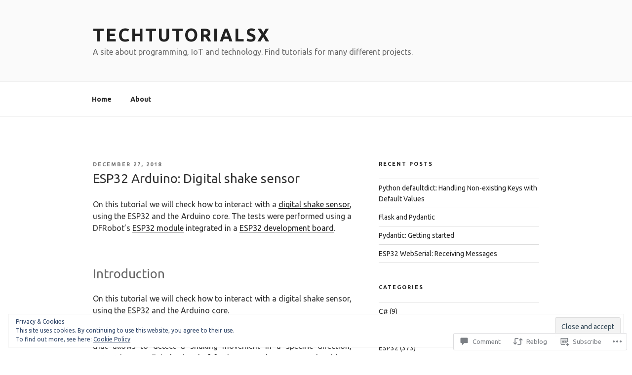

--- FILE ---
content_type: application/javascript
request_url: https://techtutorialsx.com/_static/??-eJzTLy/QTc7PK0nNK9EvyClNz8wr1i+uzCtJrMjITM/IAeKS1CJMEWP94uSizIISoOIM5/yiVL2sYh19yo1yKioFmldQADTOPtfW0MzQ1MTczNLYKAsAjy0/rA==
body_size: 11588
content:
/**
 * SyntaxHighlighter
 * http://alexgorbatchev.com/SyntaxHighlighter
 *
 * SyntaxHighlighter is donationware. If you are using it, please donate.
 * http://alexgorbatchev.com/SyntaxHighlighter/donate.html
 *
 * @version
 * 3.0.83 (Wed, 16 Apr 2014 03:56:09 GMT)
 *
 * @copyright
 * Copyright (C) 2004-2013 Alex Gorbatchev.
 *
 * @license
 * Dual licensed under the MIT and GPL licenses.
 */
var XRegExp;if(XRegExp=XRegExp||function(e){"use strict";function t(e,t,n){var r;for(r in c.prototype)c.prototype.hasOwnProperty(r)&&(e[r]=c.prototype[r]);return e.xregexp={captureNames:t,isNative:!!n},e}function n(e){return(e.global?"g":"")+(e.ignoreCase?"i":"")+(e.multiline?"m":"")+(e.extended?"x":"")+(e.sticky?"y":"")}function r(e,r,i){if(!c.isRegExp(e))throw new TypeError("type RegExp expected");var a=p.replace.call(n(e)+(r||""),E,"");return i&&(a=p.replace.call(a,RegExp("["+i+"]+","g"),"")),e=e.xregexp&&!e.xregexp.isNative?t(c(e.source,a),e.xregexp.captureNames?e.xregexp.captureNames.slice(0):null):t(RegExp(e.source,a),null,!0)}function i(e,t){var n=e.length;if(Array.prototype.lastIndexOf)return e.lastIndexOf(t);for(;n--;)if(e[n]===t)return n;return-1}function a(e,t){return Object.prototype.toString.call(e).toLowerCase()==="[object "+t+"]"}function l(e){return e=e||{},"all"===e||e.all?e={natives:!0,extensibility:!0}:a(e,"string")&&(e=c.forEach(e,/[^\s,]+/,function(e){this[e]=!0},{})),e}function s(e,t,n,r){var i,a,l=m.length,s=null;R=!0;try{for(;l--;)if(a=m[l],!("all"!==a.scope&&a.scope!==n||a.trigger&&!a.trigger.call(r))&&(a.pattern.lastIndex=t,i=d.exec.call(a.pattern,e),i&&i.index===t)){s={output:a.handler.call(r,i,n),match:i};break}}catch(o){throw o}finally{R=!1}return s}function o(e){c.addToken=g[e?"on":"off"],f.extensibility=e}function u(e){RegExp.prototype.exec=(e?d:p).exec,RegExp.prototype.test=(e?d:p).test,String.prototype.match=(e?d:p).match,String.prototype.replace=(e?d:p).replace,String.prototype.split=(e?d:p).split,f.natives=e}var c,g,h,f={natives:!1,extensibility:!1},p={exec:RegExp.prototype.exec,test:RegExp.prototype.test,match:String.prototype.match,replace:String.prototype.replace,split:String.prototype.split},d={},x={},m=[],v="default",b="class",y={"default":/^(?:\\(?:0(?:[0-3][0-7]{0,2}|[4-7][0-7]?)?|[1-9]\d*|x[\dA-Fa-f]{2}|u[\dA-Fa-f]{4}|c[A-Za-z]|[\s\S])|\(\?[:=!]|[?*+]\?|{\d+(?:,\d*)?}\??)/,"class":/^(?:\\(?:[0-3][0-7]{0,2}|[4-7][0-7]?|x[\dA-Fa-f]{2}|u[\dA-Fa-f]{4}|c[A-Za-z]|[\s\S]))/},w=/\$(?:{([\w$]+)}|(\d\d?|[\s\S]))/g,E=/([\s\S])(?=[\s\S]*\1)/g,N=/^(?:[?*+]|{\d+(?:,\d*)?})\??/,S=p.exec.call(/()??/,"")[1]===e,H=RegExp.prototype.sticky!==e,R=!1,T="gim"+(H?"y":"");return c=function(n,i){if(c.isRegExp(n)){if(i!==e)throw new TypeError("can't supply flags when constructing one RegExp from another");return r(n)}if(R)throw Error("can't call the XRegExp constructor within token definition functions");var a,l,o,u=[],g=v,h={hasNamedCapture:!1,captureNames:[],hasFlag:function(e){return i.indexOf(e)>-1}},f=0;if(n=n===e?"":n+"",i=i===e?"":i+"",p.match.call(i,E))throw new SyntaxError("invalid duplicate regular expression flag");for(n=p.replace.call(n,/^\(\?([\w$]+)\)/,function(e,t){if(p.test.call(/[gy]/,t))throw new SyntaxError("can't use flag g or y in mode modifier");return i=p.replace.call(i+t,E,""),""}),c.forEach(i,/[\s\S]/,function(e){if(0>T.indexOf(e[0]))throw new SyntaxError("invalid regular expression flag "+e[0])});n.length>f;)a=s(n,f,g,h),a?(u.push(a.output),f+=a.match[0].length||1):(l=p.exec.call(y[g],n.slice(f)),l?(u.push(l[0]),f+=l[0].length):(o=n.charAt(f),"["===o?g=b:"]"===o&&(g=v),u.push(o),++f));return t(RegExp(u.join(""),p.replace.call(i,/[^gimy]+/g,"")),h.hasNamedCapture?h.captureNames:null)},g={on:function(e,t,n){n=n||{},e&&m.push({pattern:r(e,"g"+(H?"y":"")),handler:t,scope:n.scope||v,trigger:n.trigger||null}),n.customFlags&&(T=p.replace.call(T+n.customFlags,E,""))},off:function(){throw Error("extensibility must be installed before using addToken")}},c.addToken=g.off,c.cache=function(e,t){var n=e+"/"+(t||"");return x[n]||(x[n]=c(e,t))},c.escape=function(e){return p.replace.call(e,/[-[\]{}()*+?.,\\^$|#\s]/g,"\\$&")},c.exec=function(e,t,n,i){var a,l=r(t,"g"+(i&&H?"y":""),i===!1?"y":"");return l.lastIndex=n=n||0,a=d.exec.call(l,e),i&&a&&a.index!==n&&(a=null),t.global&&(t.lastIndex=a?l.lastIndex:0),a},c.forEach=function(e,t,n,r){for(var i,a=0,l=-1;i=c.exec(e,t,a);)n.call(r,i,++l,e,t),a=i.index+(i[0].length||1);return r},c.globalize=function(e){return r(e,"g")},c.install=function(e){e=l(e),!f.natives&&e.natives&&u(!0),!f.extensibility&&e.extensibility&&o(!0)},c.isInstalled=function(e){return!!f[e]},c.isRegExp=function(e){return a(e,"regexp")},c.matchChain=function(e,t){return function n(e,r){var i,a=t[r].regex?t[r]:{regex:t[r]},l=[],s=function(e){l.push(a.backref?e[a.backref]||"":e[0])};for(i=0;e.length>i;++i)c.forEach(e[i],a.regex,s);return r!==t.length-1&&l.length?n(l,r+1):l}([e],0)},c.replace=function(t,n,i,a){var l,s=c.isRegExp(n),o=n;return s?(a===e&&n.global&&(a="all"),o=r(n,"all"===a?"g":"","all"===a?"":"g")):"all"===a&&(o=RegExp(c.escape(n+""),"g")),l=d.replace.call(t+"",o,i),s&&n.global&&(n.lastIndex=0),l},c.split=function(e,t,n){return d.split.call(e,t,n)},c.test=function(e,t,n,r){return!!c.exec(e,t,n,r)},c.uninstall=function(e){e=l(e),f.natives&&e.natives&&u(!1),f.extensibility&&e.extensibility&&o(!1)},c.union=function(e,t){var n,r,i,l,s=/(\()(?!\?)|\\([1-9]\d*)|\\[\s\S]|\[(?:[^\\\]]|\\[\s\S])*]/g,o=0,u=function(e,t,i){var a=r[o-n];if(t){if(++o,a)return"(?<"+a+">"}else if(i)return"\\"+(+i+n);return e},g=[];if(!a(e,"array")||!e.length)throw new TypeError("patterns must be a nonempty array");for(l=0;e.length>l;++l)i=e[l],c.isRegExp(i)?(n=o,r=i.xregexp&&i.xregexp.captureNames||[],g.push(c(i.source).source.replace(s,u))):g.push(c.escape(i));return c(g.join("|"),t)},c.version="2.0.0",d.exec=function(t){var r,a,l,s,o;if(this.global||(s=this.lastIndex),r=p.exec.apply(this,arguments)){if(!S&&r.length>1&&i(r,"")>-1&&(l=RegExp(this.source,p.replace.call(n(this),"g","")),p.replace.call((t+"").slice(r.index),l,function(){var t;for(t=1;arguments.length-2>t;++t)arguments[t]===e&&(r[t]=e)})),this.xregexp&&this.xregexp.captureNames)for(o=1;r.length>o;++o)a=this.xregexp.captureNames[o-1],a&&(r[a]=r[o]);this.global&&!r[0].length&&this.lastIndex>r.index&&(this.lastIndex=r.index)}return this.global||(this.lastIndex=s),r},d.test=function(e){return!!d.exec.call(this,e)},d.match=function(e){if(c.isRegExp(e)){if(e.global){var t=p.match.apply(this,arguments);return e.lastIndex=0,t}}else e=RegExp(e);return d.exec.call(e,this)},d.replace=function(e,t){var n,r,l,s,o=c.isRegExp(e);return o?(e.xregexp&&(n=e.xregexp.captureNames),e.global||(s=e.lastIndex)):e+="",a(t,"function")?r=p.replace.call(this+"",e,function(){var r,i=arguments;if(n)for(i[0]=new String(i[0]),r=0;n.length>r;++r)n[r]&&(i[0][n[r]]=i[r+1]);return o&&e.global&&(e.lastIndex=i[i.length-2]+i[0].length),t.apply(null,i)}):(l=this+"",r=p.replace.call(l,e,function(){var e=arguments;return p.replace.call(t+"",w,function(t,r,a){var l;if(r){if(l=+r,e.length-3>=l)return e[l]||"";if(l=n?i(n,r):-1,0>l)throw new SyntaxError("backreference to undefined group "+t);return e[l+1]||""}if("$"===a)return"$";if("&"===a||0===+a)return e[0];if("`"===a)return e[e.length-1].slice(0,e[e.length-2]);if("'"===a)return e[e.length-1].slice(e[e.length-2]+e[0].length);if(a=+a,!isNaN(a)){if(a>e.length-3)throw new SyntaxError("backreference to undefined group "+t);return e[a]||""}throw new SyntaxError("invalid token "+t)})})),o&&(e.lastIndex=e.global?0:s),r},d.split=function(t,n){if(!c.isRegExp(t))return p.split.apply(this,arguments);var r,i=this+"",a=t.lastIndex,l=[],s=0;return n=(n===e?-1:n)>>>0,c.forEach(i,t,function(e){e.index+e[0].length>s&&(l.push(i.slice(s,e.index)),e.length>1&&e.index<i.length&&Array.prototype.push.apply(l,e.slice(1)),r=e[0].length,s=e.index+r)}),s===i.length?(!p.test.call(t,"")||r)&&l.push(""):l.push(i.slice(s)),t.lastIndex=a,l.length>n?l.slice(0,n):l},h=g.on,h(/\\([ABCE-RTUVXYZaeg-mopqyz]|c(?![A-Za-z])|u(?![\dA-Fa-f]{4})|x(?![\dA-Fa-f]{2}))/,function(e,t){if("B"===e[1]&&t===v)return e[0];throw new SyntaxError("invalid escape "+e[0])},{scope:"all"}),h(/\[(\^?)]/,function(e){return e[1]?"[\\s\\S]":"\\b\\B"}),h(/(?:\(\?#[^)]*\))+/,function(e){return p.test.call(N,e.input.slice(e.index+e[0].length))?"":"(?:)"}),h(/\\k<([\w$]+)>/,function(e){var t=isNaN(e[1])?i(this.captureNames,e[1])+1:+e[1],n=e.index+e[0].length;if(!t||t>this.captureNames.length)throw new SyntaxError("backreference to undefined group "+e[0]);return"\\"+t+(n===e.input.length||isNaN(e.input.charAt(n))?"":"(?:)")}),h(/(?:\s+|#.*)+/,function(e){return p.test.call(N,e.input.slice(e.index+e[0].length))?"":"(?:)"},{trigger:function(){return this.hasFlag("x")},customFlags:"x"}),h(/\./,function(){return"[\\s\\S]"},{trigger:function(){return this.hasFlag("s")},customFlags:"s"}),h(/\(\?P?<([\w$]+)>/,function(e){if(!isNaN(e[1]))throw new SyntaxError("can't use integer as capture name "+e[0]);return this.captureNames.push(e[1]),this.hasNamedCapture=!0,"("}),h(/\\(\d+)/,function(e,t){if(!(t===v&&/^[1-9]/.test(e[1])&&+e[1]<=this.captureNames.length)&&"0"!==e[1])throw new SyntaxError("can't use octal escape or backreference to undefined group "+e[0]);return e[0]},{scope:"all"}),h(/\((?!\?)/,function(){return this.hasFlag("n")?"(?:":(this.captureNames.push(null),"(")},{customFlags:"n"}),"undefined"!=typeof exports&&(exports.XRegExp=c),c}(),SyntaxHighlighter===void 0)var SyntaxHighlighter=function(){function e(e){return document.createElement("div").appendChild(document.createTextNode(e)).parentNode.innerHTML.replace(/"/g,"&quot;")}function t(e,t){return-1!=e.className.indexOf(t)}function n(e,n){t(e,n)||(e.className+=" "+n)}function r(e,t){e.className=e.className.replace(t,"")}function i(e){for(var t=[],n=0,r=e.length;r>n;n++)t.push(e[n]);return t}function a(e){return e.split(/\r?\n/)}function l(e){var t="highlighter_";return 0==e.indexOf(t)?e:t+e}function s(e){return B.vars.highlighters[l(e)]}function o(e){return document.getElementById(l(e))}function u(e){B.vars.highlighters[l(e.id)]=e}function c(e,t,n){if(null==e)return null;var r,i,a=1!=n?e.childNodes:[e.parentNode],l={"#":"id",".":"className"}[t.substr(0,1)]||"nodeName";if(r="nodeName"!=l?t.substr(1):t.toUpperCase(),-1!=(e[l]||"").indexOf(r))return e;for(var s=0,o=a.length;a&&o>s&&null==i;s++)i=c(a[s],t,n);return i}function g(e,t){return c(e,t,!0)}function h(e,t,n){n=Math.max(n||0,0);for(var r=n,i=e.length;i>r;r++)if(e[r]==t)return r;return-1}function f(e){return(e||"")+(""+Math.round(1e6*Math.random()))}function p(e,t){var n,r={};for(n in e)r[n]=e[n];for(n in t)r[n]=t[n];return r}function d(e){var t={"true":!0,"false":!1}[e];return null==t?e:t}function x(e,t,n,r,i){var a=(screen.width-n)/2,l=(screen.height-r)/2;i+=", left="+a+", top="+l+", width="+n+", height="+r,i=i.replace(/^,/,"");var s=window.open(e,t,i);return s.focus(),s}function m(e,t,n,r){function i(e){e=e||window.event,e.target||(e.target=e.srcElement,e.preventDefault=function(){this.returnValue=!1}),n.call(r||window,e)}e.attachEvent?e.attachEvent("on"+t,i):e.addEventListener(t,i,!1)}function v(e){window.alert(B.config.strings.alert+e)}function b(e,t){var n=B.vars.discoveredBrushes,r=null;if(null==n){n={};for(var i in B.brushes){var a=B.brushes[i],l=a.aliases;if(null!=l){a.brushName=i.toLowerCase();for(var s=0,o=l.length;o>s;s++)n[l[s]]=i}}B.vars.discoveredBrushes=n}return r=B.brushes[n[e]],null==r&&t&&v(B.config.strings.noBrush+e),r}function y(e,t){for(var n=a(e),r=0,i=n.length;i>r;r++)n[r]=t(n[r],r);return n.join("\r\n")}function w(e){return e.replace(/^[ ]*[\n]+|[\n]*[ ]*$/g,"")}function E(e){for(var t,n={},r=XRegExp("^\\[(?<values>(.*?))\\]$"),i=0,a=XRegExp("(?<name>[\\w-]+)\\s*:\\s*(?<value>[\\w%#-]+|\\[.*?\\]|\".*?\"|'.*?')\\s*;?","g");null!=(t=XRegExp.exec(e,a,i));){var l=t.value.replace(/^['"]|['"]$/g,"");if(null!=l&&r.test(l)){var s=XRegExp.exec(l,r);l=s.values.length>0?s.values.split(/\s*,\s*/):[]}n[t.name]=l,i=t.index+t[0].length}return n}function N(e,t){return null==e||0==e.length||"\n"==e?e:(e=e.replace(/</g,"&lt;"),e=e.replace(/ {2,}/g,function(e){for(var t="",n=0,r=e.length;r-1>n;n++)t+=B.config.space;return t+" "}),null!=t&&(e=y(e,function(e){if(0==e.length)return"";var n="";return e=e.replace(/^(&nbsp;| )+/,function(e){return n=e,""}),0==e.length?n:n+'<code class="'+t+'">'+e+"</code>"})),e)}function S(e,t){for(var n=""+e;t>n.length;)n="0"+n;return n}function H(e,t){for(var n="",r=0;t>r;r++)n+=" ";return e.replace(/\t/g,n)}function R(e,t){function n(e,t,n){return e.substr(0,t)+i.substr(0,n)+e.substr(t+1,e.length)}for(var r=(a(e),"	"),i="",l=0;50>l;l++)i+="                    ";return e=y(e,function(e){if(-1==e.indexOf(r))return e;for(var i=0;-1!=(i=e.indexOf(r));){var a=t-i%t;e=n(e,i,a)}return e})}function T(e){var t=/<br\s*\/?>|&lt;br\s*\/?&gt;/gi;return 1==B.config.bloggerMode&&(e=e.replace(t,"\n")),1==B.config.stripBrs&&(e=e.replace(t,"")),e}function C(e){return e.replace(/^\s+|\s+$/g,"")}function P(e){for(var t=a(T(e)),n=/^\s*/,r=1e3,i=0,l=t.length;l>i&&r>0;i++){var s=t[i];if(0!=C(s).length){var o=n.exec(s);if(null==o)return e;r=Math.min(o[0].length,r)}}if(r>0)for(var i=0,l=t.length;l>i;i++)t[i]=t[i].substr(r);return t.join("\n")}function k(e,t){return e.index<t.index?-1:e.index>t.index?1:e.length<t.length?-1:e.length>t.length?1:0}function L(e,t){function n(e){return e[0]}var r=null,i=[],a=t.func?t.func:n;for(pos=0;null!=(r=XRegExp.exec(e,t.regex,pos));){var l=a(r,t);"string"==typeof l&&(l=[new B.Match(l,r.index,t.css)]),i=i.concat(l),pos=r.index+r[0].length}return i}function I(e){var t=/(.*)((&gt;|&lt;).*)/;return e.replace(B.regexLib.url,function(e){var n="",r=null;return(r=t.exec(e))&&(e=r[1],n=r[2]),'<a href="'+e+'">'+e+"</a>"+n})}function A(){for(var e=document.getElementsByTagName("script"),t=[],n=0,r=e.length;r>n;n++)"syntaxhighlighter"==e[n].type&&t.push(e[n]);return t}function M(e){var t="<![CDATA[",n="]]>",r=C(e),i=!1,a=t.length,l=n.length;0==r.indexOf(t)&&(r=r.substring(a),i=!0);var s=r.length;return r.indexOf(n)==s-l&&(r=r.substring(0,s-l),i=!0),i?r:e}function X(e){var t,i=e.target,a=g(i,".syntaxhighlighter"),l=g(i,".container"),o=document.createElement("textarea");if(l&&a&&!c(l,"textarea")){t=s(a.id),n(a,"source");for(var u=l.childNodes,h=[],f=0,p=u.length;p>f;f++)h.push(u[f].innerText||u[f].textContent);h=h.join("\r"),h=h.replace(/\u00a0/g," "),o.appendChild(document.createTextNode(h)),l.appendChild(o),o.focus(),o.select(),m(o,"blur",function(){o.parentNode.removeChild(o),r(a,"source")})}}"undefined"!=typeof require&&XRegExp===void 0&&(XRegExp=require("xregexp").XRegExp);var B={defaults:{"class-name":"","first-line":1,"pad-line-numbers":!1,highlight:null,title:null,"smart-tabs":!0,"tab-size":4,gutter:!0,toolbar:!0,"quick-code":!0,collapse:!1,"auto-links":!0,light:!1,unindent:!0,"html-script":!1},config:{space:"&nbsp;",useScriptTags:!0,bloggerMode:!1,stripBrs:!1,tagName:"pre",strings:{expandSource:"expand source",help:"?",alert:"SyntaxHighlighter\n\n",noBrush:"Can't find brush for: ",brushNotHtmlScript:"Brush wasn't configured for html-script option: ",aboutDialog:'<!DOCTYPE html PUBLIC "-//W3C//DTD XHTML 1.0 Transitional//EN" "http://www.w3.org/TR/xhtml1/DTD/xhtml1-transitional.dtd"><html xmlns="http://www.w3.org/1999/xhtml"><head><meta http-equiv="Content-Type" content="text/html; charset=utf-8" /><title>About SyntaxHighlighter</title></head><body style="font-family:Geneva,Arial,Helvetica,sans-serif;background-color:#fff;color:#000;font-size:1em;text-align:center;"><div style="text-align:center;margin-top:1.5em;"><div style="font-size:xx-large;">SyntaxHighlighter</div><div style="font-size:.75em;margin-bottom:3em;"><div>version 3.0.83 (Wed, 16 Apr 2014 03:56:09 GMT)</div><div><a href="http://alexgorbatchev.com/SyntaxHighlighter" target="_blank" style="color:#005896">http://alexgorbatchev.com/SyntaxHighlighter</a></div><div>JavaScript code syntax highlighter.</div><div>Copyright 2004-2013 Alex Gorbatchev.</div></div><div>If you like this script, please <a href="https://www.paypal.com/cgi-bin/webscr?cmd=_s-xclick&hosted_button_id=2930402" style="color:#005896">donate</a> to <br/>keep development active!</div></div></body></html>'}},vars:{discoveredBrushes:null,highlighters:{}},brushes:{},regexLib:{multiLineCComments:XRegExp("/\\*.*?\\*/","gs"),singleLineCComments:/\/\/.*$/gm,singleLinePerlComments:/#.*$/gm,doubleQuotedString:/"([^\\"\n]|\\.)*"/g,singleQuotedString:/'([^\\'\n]|\\.)*'/g,multiLineDoubleQuotedString:XRegExp('"([^\\\\"]|\\\\.)*"',"gs"),multiLineSingleQuotedString:XRegExp("'([^\\\\']|\\\\.)*'","gs"),xmlComments:XRegExp("(&lt;|<)!--.*?--(&gt;|>)","gs"),url:/https?:\/\/[\w-.\/?%&=:@;#]*/g,phpScriptTags:{left:/(&lt;|<)\?(?:=|php)?/g,right:/\?(&gt;|>)/g,eof:!0},aspScriptTags:{left:/(&lt;|<)%=?/g,right:/%(&gt;|>)/g},scriptScriptTags:{left:/(&lt;|<)\s*script.*?(&gt;|>)/gi,right:/(&lt;|<)\/\s*script\s*(&gt;|>)/gi}},toolbar:{getHtml:function(e){function t(e,t){return B.toolbar.getButtonHtml(e,t,B.config.strings[t])}for(var n='<div class="toolbar">',r=B.toolbar.items,i=r.list,a=0,l=i.length;l>a;a++)n+=(r[i[a]].getHtml||t)(e,i[a]);return n+="</div>"},getButtonHtml:function(t,n,r){return n=e(n),'<span><a href="#" class="toolbar_item command_'+n+" "+n+'">'+e(r)+"</a></span>"},handler:function(e){function t(e){var t=RegExp(e+"_(\\w+)"),n=t.exec(r);return n?n[1]:null}var n=e.target,r=n.className||"",i=s(g(n,".syntaxhighlighter").id),a=t("command");i&&a&&B.toolbar.items[a].execute(i),e.preventDefault()},items:{list:["expandSource","help"],expandSource:{getHtml:function(e){if(1!=e.getParam("collapse"))return"";var t=e.getParam("title");return B.toolbar.getButtonHtml(e,"expandSource",t?t:B.config.strings.expandSource)},execute:function(e){var t=o(e.id);r(t,"collapsed")}},help:{execute:function(){var e=x("","_blank",500,250,"scrollbars=0"),t=e.document;t.write(B.config.strings.aboutDialog),t.close(),e.focus()}}}},findElements:function(e,t){var n=t?[t]:i(document.getElementsByTagName(B.config.tagName)),r=B.config,a=[];if(r.useScriptTags&&(n=n.concat(A())),0===n.length)return a;for(var l=0,s=n.length;s>l;l++){var o={target:n[l],params:p(e,E(n[l].className))};null!=o.params.brush&&a.push(o)}return a},highlight:function(e,t){var n=this.findElements(e,t),r="innerHTML",i=null,a=B.config;if(0!==n.length)for(var l=0,s=n.length;s>l;l++){var o,t=n[l],u=t.target,c=t.params,g=c.brush;if(null!=g){if("true"==c["html-script"]||1==B.defaults["html-script"])i=new B.HtmlScript(g),g="htmlscript";else{var h=b(g);if(!h)continue;i=new h}o=u[r],a.useScriptTags&&(o=M(o)),""!=(u.title||"")&&(c.title=u.title),c.brush=g,i.init(c),t=i.getDiv(o),""!=(u.id||"")&&(t.id=u.id),u.parentNode.replaceChild(t,u)}}},all:function(e){m(window,"load",function(){B.highlight(e)})}};return B.Match=function(e,t,n){this.value=e,this.index=t,this.length=e.length,this.css=n,this.brushName=null},B.Match.prototype.toString=function(){return this.value},B.HtmlScript=function(e){function t(e,t){for(var n=0,r=e.length;r>n;n++)e[n].index+=t}function n(e){for(var n,a=e.code,l=[],s=r.regexList,o=e.index+e.left.length,u=r.htmlScript,c=0,g=s.length;g>c;c++)n=L(a,s[c]),t(n,o),l=l.concat(n);null!=u.left&&null!=e.left&&(n=L(e.left,u.left),t(n,e.index),l=l.concat(n)),null!=u.right&&null!=e.right&&(n=L(e.right,u.right),t(n,e.index+e[0].lastIndexOf(e.right)),l=l.concat(n));for(var h=0,g=l.length;g>h;h++)l[h].brushName=i.brushName;return l}var r,i=b(e),a=new B.brushes.Xml,l=this,s="getDiv getHtml init".split(" ");if(null!=i){r=new i;for(var o=0,u=s.length;u>o;o++)(function(){var e=s[o];l[e]=function(){return a[e].apply(a,arguments)}})();return null==r.htmlScript?(v(B.config.strings.brushNotHtmlScript+e),void 0):(a.regexList.push({regex:r.htmlScript.code,func:n}),void 0)}},B.Highlighter=function(){},B.Highlighter.prototype={getParam:function(e,t){var n=this.params[e];return d(null==n?t:n)},create:function(e){return document.createElement(e)},findMatches:function(e,t){var n=[];if(null!=e)for(var r=0,i=e.length;i>r;r++)"object"==typeof e[r]&&(n=n.concat(L(t,e[r])));return this.removeNestedMatches(n.sort(k))},removeNestedMatches:function(e){for(var t=0,n=e.length;n>t;t++)if(null!==e[t])for(var r=e[t],i=r.index+r.length,a=t+1,n=e.length;n>a&&null!==e[t];a++){var l=e[a];if(null!==l){if(l.index>i)break;l.index==r.index&&l.length>r.length?e[t]=null:l.index>=r.index&&i>l.index&&(e[a]=null)}}return e},figureOutLineNumbers:function(e){var t=[],n=parseInt(this.getParam("first-line"));return y(e,function(e,r){t.push(r+n)}),t},isLineHighlighted:function(e){var t=this.getParam("highlight",[]);return"object"!=typeof t&&null==t.push&&(t=[t]),-1!=h(t,""+e)},getLineHtml:function(e,t,n){var r=["line","number"+t,"index"+e,"alt"+(""+(0==t%2?1:2))];return this.isLineHighlighted(t)&&r.push("highlighted"),0==t&&r.push("break"),'<div class="'+r.join(" ")+'">'+n+"</div>"},getLineNumbersHtml:function(e,t){var n="",r=a(e).length,i=parseInt(this.getParam("first-line")),l=this.getParam("pad-line-numbers");1==l?l=(""+(i+r-1)).length:1==isNaN(l)&&(l=0);for(var s=0;r>s;s++){var o=t?t[s]:i+s,e=0==o?B.config.space:S(o,l);n+=this.getLineHtml(s,o,e)}return n},getCodeLinesHtml:function(e,t){e=C(e);for(var n=a(e),r=(this.getParam("pad-line-numbers"),parseInt(this.getParam("first-line"))),e="",i=this.getParam("brush"),l=0,s=n.length;s>l;l++){var o=n[l],u=/^(&nbsp;|\s)+/.exec(o),c=null,g=t?t[l]:r+l;null!=u&&(c=""+u[0],o=o.substr(c.length),c=c.replace(" ",B.config.space)),o=C(o),0==o.length&&(o=B.config.space),e+=this.getLineHtml(l,g,(null!=c?'<code class="'+i+' spaces">'+c+"</code>":"")+o)}return e},getTitleHtml:function(t){return t?"<caption>"+e(t)+"</caption>":""},getMatchesHtml:function(e,t){function n(e){var t=e?e.brushName||a:a;return t?t+" ":""}for(var r=0,i="",a=this.getParam("brush",""),l=0,s=t.length;s>l;l++){var o,u=t[l];null!==u&&0!==u.length&&(o=n(u),i+=N(e.substr(r,u.index-r),o+"plain")+N(u.value,o+u.css),r=u.index+u.length+(u.offset||0))}return i+=N(e.substr(r),n()+"plain")},getHtml:function(t){var n,r,i,a="",s=["syntaxhighlighter"];return 1==this.getParam("light")&&(this.params.toolbar=this.params.gutter=!1),className="syntaxhighlighter",1==this.getParam("collapse")&&s.push("collapsed"),0==(gutter=this.getParam("gutter"))&&s.push("nogutter"),s.push(this.getParam("class-name")),s.push(this.getParam("brush")),t=w(t).replace(/\r/g," "),n=this.getParam("tab-size"),t=1==this.getParam("smart-tabs")?R(t,n):H(t,n),this.getParam("unindent")&&(t=P(t)),gutter&&(i=this.figureOutLineNumbers(t)),r=this.findMatches(this.regexList,t),a=this.getMatchesHtml(t,r),a=this.getCodeLinesHtml(a,i),this.getParam("auto-links")&&(a=I(a)),"undefined"!=typeof navigator&&navigator.userAgent&&navigator.userAgent.match(/MSIE/)&&s.push("ie"),a='<div id="'+l(this.id)+'" class="'+e(s.join(" "))+'">'+(this.getParam("toolbar")?B.toolbar.getHtml(this):"")+'<table border="0" cellpadding="0" cellspacing="0">'+this.getTitleHtml(this.getParam("title"))+"<tbody>"+"<tr>"+(gutter?'<td class="gutter">'+this.getLineNumbersHtml(t)+"</td>":"")+'<td class="code">'+'<div class="container">'+a+"</div>"+"</td>"+"</tr>"+"</tbody>"+"</table>"+"</div>"},getDiv:function(e){null===e&&(e=""),this.code=e;var t=this.create("div");return t.innerHTML=this.getHtml(e),this.getParam("toolbar")&&m(c(t,".toolbar"),"click",B.toolbar.handler),this.getParam("quick-code")&&m(c(t,".code"),"dblclick",X),t},init:function(e){this.id=f(),u(this),this.params=p(B.defaults,e||{}),1==this.getParam("light")&&(this.params.toolbar=this.params.gutter=!1)},getKeywords:function(e){return e=e.replace(/^\s+|\s+$/g,"").replace(/\s+/g,"|"),"\\b(?:"+e+")\\b"},forHtmlScript:function(e){var t={end:e.right.source};e.eof&&(t.end="(?:(?:"+t.end+")|$)"),this.htmlScript={left:{regex:e.left,css:"script"},right:{regex:e.right,css:"script"},code:XRegExp("(?<left>"+e.left.source+")"+"(?<code>.*?)"+"(?<right>"+t.end+")","sgi")}}},B}();"undefined"!=typeof exports?exports.SyntaxHighlighter=SyntaxHighlighter:null;
;
/**
 * SyntaxHighlighter
 * http://alexgorbatchev.com/SyntaxHighlighter
 *
 * SyntaxHighlighter is donationware. If you are using it, please donate.
 * http://alexgorbatchev.com/SyntaxHighlighter/donate.html
 *
 * @version
 * 3.0.83 (Wed, 16 Apr 2014 03:56:09 GMT)
 *
 * @copyright
 * Copyright (C) 2004-2013 Alex Gorbatchev.
 *
 * @license
 * Dual licensed under the MIT and GPL licenses.
 */
;(function()
{
	// CommonJS
	SyntaxHighlighter = SyntaxHighlighter || (typeof require !== 'undefined'? require('shCore').SyntaxHighlighter : null);

	function Brush()
	{
		// Copyright 2006 Shin, YoungJin
	
		var datatypes =	'ATOM BOOL BOOLEAN BYTE CHAR COLORREF DWORD DWORDLONG DWORD_PTR ' +
						'DWORD32 DWORD64 FLOAT HACCEL HALF_PTR HANDLE HBITMAP HBRUSH ' +
						'HCOLORSPACE HCONV HCONVLIST HCURSOR HDC HDDEDATA HDESK HDROP HDWP ' +
						'HENHMETAFILE HFILE HFONT HGDIOBJ HGLOBAL HHOOK HICON HINSTANCE HKEY ' +
						'HKL HLOCAL HMENU HMETAFILE HMODULE HMONITOR HPALETTE HPEN HRESULT ' +
						'HRGN HRSRC HSZ HWINSTA HWND INT INT_PTR INT32 INT64 LANGID LCID LCTYPE ' +
						'LGRPID LONG LONGLONG LONG_PTR LONG32 LONG64 LPARAM LPBOOL LPBYTE LPCOLORREF ' +
						'LPCSTR LPCTSTR LPCVOID LPCWSTR LPDWORD LPHANDLE LPINT LPLONG LPSTR LPTSTR ' +
						'LPVOID LPWORD LPWSTR LRESULT PBOOL PBOOLEAN PBYTE PCHAR PCSTR PCTSTR PCWSTR ' +
						'PDWORDLONG PDWORD_PTR PDWORD32 PDWORD64 PFLOAT PHALF_PTR PHANDLE PHKEY PINT ' +
						'PINT_PTR PINT32 PINT64 PLCID PLONG PLONGLONG PLONG_PTR PLONG32 PLONG64 POINTER_32 ' +
						'POINTER_64 PSHORT PSIZE_T PSSIZE_T PSTR PTBYTE PTCHAR PTSTR PUCHAR PUHALF_PTR ' +
						'PUINT PUINT_PTR PUINT32 PUINT64 PULONG PULONGLONG PULONG_PTR PULONG32 PULONG64 ' +
						'PUSHORT PVOID PWCHAR PWORD PWSTR SC_HANDLE SC_LOCK SERVICE_STATUS_HANDLE SHORT ' +
						'SIZE_T SSIZE_T TBYTE TCHAR UCHAR UHALF_PTR UINT UINT_PTR UINT32 UINT64 ULONG ' +
						'ULONGLONG ULONG_PTR ULONG32 ULONG64 USHORT USN VOID WCHAR WORD WPARAM WPARAM WPARAM ' +
						'char char8_t char16_t char32_t bool short int __int32 __int64 __int8 __int16 long float double __wchar_t ' +
						'clock_t _complex _dev_t _diskfree_t div_t ldiv_t _exception _EXCEPTION_POINTERS ' +
						'FILE _finddata_t _finddatai64_t _wfinddata_t _wfinddatai64_t __finddata64_t ' +
						'__wfinddata64_t _FPIEEE_RECORD fpos_t _HEAPINFO _HFILE lconv intptr_t ' +
						'jmp_buf mbstate_t _off_t _onexit_t _PNH ptrdiff_t _purecall_handler ' +
						'sig_atomic_t size_t _stat __stat64 _stati64 terminate_function ' +
						'time_t __time64_t _timeb __timeb64 tm uintptr_t _utimbuf ' +
						'va_list wchar_t wctrans_t wctype_t wint_t signed ' +
						'int8_t int16_t int32_t int64_t uint8_t uint16_t uint32_t uint64_t';

		var keywords =	'alignas alignof auto break case catch class const constexpr decltype __finally __exception __try ' +
						'const_cast consteval concept continue private public protected __declspec ' +
						'default delete deprecated dllexport dllimport do dynamic_cast ' +
						'else enum explicit extern if for friend final goto inline ' +
						'mutable naked namespace new noinline noreturn nothrow noexcept nullptr ' +
						'override ref register reinterpret_cast requires return selectany ' +
						'sizeof static static_cast static_assert struct switch template this ' +
						'thread thread_local throw true false try typedef typeid typename union ' +
						'using uuid virtual void volatile whcar_t while xor xor_eq ';
					
		var functions =	'assert isalnum isalpha iscntrl isdigit isgraph islower isprint' +
						'ispunct isspace isupper isxdigit tolower toupper errno localeconv ' +
						'setlocale acos asin atan atan2 ceil cos cosh exp fabs floor fmod ' +
						'frexp ldexp log log10 modf pow sin sinh sqrt tan tanh jmp_buf ' +
						'longjmp setjmp raise signal sig_atomic_t va_arg va_end va_start ' +
						'clearerr fclose feof ferror fflush fgetc fgetpos fgets fopen ' +
						'fprintf fputc fputs fread freopen fscanf fseek fsetpos ftell ' +
						'fwrite getc getchar gets perror printf putc putchar puts remove ' +
						'rename rewind scanf setbuf setvbuf sprintf sscanf tmpfile tmpnam ' +
						'ungetc vfprintf vprintf vsprintf abort abs atexit atof atoi atol ' +
						'bsearch calloc div exit free getenv labs ldiv malloc mblen mbstowcs ' +
						'mbtowc qsort rand realloc srand strtod strtol strtoul system ' +
						'wcstombs wctomb memchr memcmp memcpy memmove memset strcat strchr ' +
						'strcmp strcoll strcpy strcspn strerror strlen strncat strncmp ' +
						'strncpy strpbrk strrchr strspn strstr strtok strxfrm asctime ' +
						'clock ctime difftime gmtime localtime mktime strftime time';

		this.regexList = [
			{ regex: SyntaxHighlighter.regexLib.singleLineCComments,	css: 'comments' },			// one line comments
			{ regex: SyntaxHighlighter.regexLib.multiLineCComments,		css: 'comments' },			// multiline comments
            { regex: /(R|L|U|u|u8)?"([^\\"\n]|\\.)*"/g,                 css: 'string' },			// special character
            { regex: /(R|L|U|u|u8)?'([^\\'\n]|\\.)*'/g,                 css: 'string' },			// special string
			{ regex: SyntaxHighlighter.regexLib.doubleQuotedString,		css: 'string' },			// strings
			{ regex: SyntaxHighlighter.regexLib.singleQuotedString,		css: 'string' },			// strings
			{ regex: /^ *#.*/gm,										css: 'preprocessor' },
			{ regex: new RegExp(this.getKeywords(datatypes), 'gm'),		css: 'color1 bold' },
			{ regex: new RegExp(this.getKeywords(functions), 'gm'),		css: 'functions bold' },
			{ regex: new RegExp(this.getKeywords(keywords), 'gm'),		css: 'keyword bold' }
			];
	};

	Brush.prototype	= new SyntaxHighlighter.Highlighter();
	Brush.aliases	= ['cpp', 'cc', 'c++', 'c', 'h', 'hpp', 'h++'];

	SyntaxHighlighter.brushes.Cpp = Brush;

	// CommonJS
	typeof(exports) != 'undefined' ? exports.Brush = Brush : null;
})();
;
